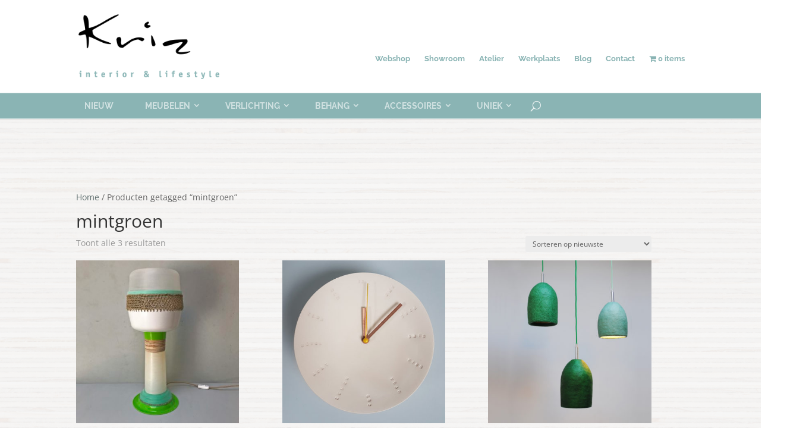

--- FILE ---
content_type: text/css
request_url: https://www.krizlifestyle.nl/wp-content/themes/Divi-child/style.css?ver=4.27.4
body_size: 1741
content:
/* 
 Theme Name:     Bare bones for Divi
 Author:         Divi theme examples
 Author URI:     http://www.divithemeexamples.com 
 Template:       Divi
 Version:        1.0 
*/ 


/* ----------- PUT YOUR CUSTOM CSS BELOW THIS LINE -- DO NOT EDIT ABOVE THIS LINE --------------------------- */ 

#main-content {background-color: transparent;}
body.search #main-content {background-color: transparent !important;}
body.search p.post-meta {display: none;}
body.search #categories-2 {display: none;}

.et_header_style_centered .et-search-form input, .et_header_style_centered span.et_close_search_field {top: 71% !important;}
span.et_close_search_field {padding-top: 7px !important;}
.et-search-form input {bottom:-15px;}
.woocommerce span.onsale, .woocommerce-page span.onsale {background: #8ab4b4!important;}

#main-header {position: fixed !important; height: 200px !important;}
.et_header_style_centered #main-header .logo_container {height: 157px !important;}
#et-main-area {padding-top: 130px;}



span.et_shop_image > span.et_overlay {background-color: rgba(255, 255, 255, 0.5) !important;}
span.et_shop_image > span.et_overlay:before {color: #5e6e6e !important;}


body.et_cover_background {background-repeat: repeat !important; background-size: unset !important;}

.et_header_style_centered #main-header div#et-top-navigation {text-align: left !important;}

.submenu-top {position: absolute;
    right: 0;
    top: 87px;}
    
.submenu-top ul li{
    display: inline;
    margin-left: 20px;
}

.submenu-top ul li a{
    font-family: "Raleway",Helvetica,Arial,Lucida,sans-serif;
    font-size: 13px;
    font-weight: 700;
    color: #8ab4b4;
    background: none !important;
}

@media (min-width: 0) and (max-width: 800px){
    .submenu-top{
        display: block;
        top: -10px;
    }

    .submenu-top ul li{
        font-size: 12px;
        margin-left: 10px;
    }
}

#submenu-header { float: left;
    position: relative;
    width: 100%;}  
    
#submenu-header li {float: left; position: relative; margin-left: 20px; }      
#submenu-header li a {font-family: "Raleway",Helvetica,Arial,Lucida,sans-serif; font-size: 13px; font-weight: 700; color: #8ab4b4;}

#top-menu-nav {height: 43px !important;}

header:after {
    background-color: #8ab4b4;
    bottom: 0;
    content: "";
    display: block;
    height: 42px;
    position: absolute;
    right: 0;
    width: 100%;
    border-top: 1px solid #c4d9d9;
    border-bottom: 1px solid #c4d9d9;
}

#top-menu .menu-item-has-children > a:first-child::after, #et-secondary-nav .menu-item-has-children > a:first-child::after {top: 13px !important; right: 2px !important;}

#top-menu .menu-item-has-children > a:first-child, #et-secondary-nav .menu-item-has-children > a:first-child {padding-right: 20px !important;}

ul.sub-menu a {color: #8ab4b4 !important;}

.et_header_style_centered #top-menu > li > a {padding: 1em !important;}

li.current_page_item > a, .et_header_style_centered #top-menu > li > a:hover {background-color: #5e6e6e; border-top: #8fa3a3 !important;border-bottom: #8fa3a3 !important;}

.et_header_style_centered #main-header .logo_container {text-align: left !important;}

.boderBottomDashed {border-bottom: 2px dotted #131313;}

.et_header_style_centered #logo {max-height: 70% !important;image-rendering: auto;}
#submenu-header {margin-top: 47px !important;}

#subFooter a {color: #fff !important;}
#subFooter a:hover {text-decoration: underline;}

 a.icon:hover {color: #fff !important;}

#footer-bottom {background-color: transparent !important;}
#main-footer {background-color: #89b4b4;}
#footer-info {color: #454545; font-family: "Raleway",Helvetica,Arial,Lucida,sans-serif;}
#footer-info a {color: #454545; font-family: "Raleway",Helvetica,Arial,Lucida,sans-serif;}


.et_pb_module.et_pb_slider.et_pb_slider_fullwidth_off.et_pb_slider_0.et_pb_bg_layout_dark {height: 300px !important;}
.et_pb_slide_content {margin-top: -50px;}



.et_pb_map {height: 270px !important;}

.imgHeightSet {height: 350px !important; overflow: hidden;}

.et_header_style_centered .et-search-form input, .et_header_style_centered span.et_close_search_field {top: 68% !important;}


div#content-area {min-height: 400px !important;}

a.button.wc-backward:hover, a.button.wc-forward:hover, td.actions input.button:hover, input#place_order:hover {color: #8ab4b4 !important; border: 2px solid #8ab4b4 !important; background-color: #e0e0e0 !important;}

body.archive #sidebar, body.single-product #sidebar, body.page-id-71 #sidebar{display: none !important;}
body.archive #left-area, body.single-product #left-area, body.page-id-71 #left-area  {width: 100% !important; }
body.archive #main-content, body.single-product #main-content, body.page-id-71 #main-content {background-color: transparent !important;}
#main-content {margin-top: 70px !important;}

body.archive #main-content .container::before, body.single-product #main-content .container::before, body.page-id-71 #main-content .container::before  {display: none !important;}

div#tab-description, div#tab-reviews {background-color: #fff !important;}

p.form-submit input#submit {color: #fff !important; border: 2px solid #fff !important;}
button.single_add_to_cart_button:hover {color: #8ab4b4 !important; border: 2px solid #8ab4b4 !important; background-color: #e0e0e0 !important;}

@media only screen and (max-width: 1500px) { 
.imgHeightSet {height: auto !important; max-height: 400px !important;}
}


@media only screen and (max-width: 1170px) {
	
	#top-menu li {padding-right: 0px;}
	.et_header_style_centered #top-menu > li > a {padding: 1em 8px !important;}
	
	
}

@media only screen and (max-width: 980px) { 

	.et_header_style_centered #et_mobile_nav_menu {margin-top: 41px;}
	/*#et_search_icon:hover, .mobile_menu_bar::before, .mobile_menu_bar::after, .et_toggle_slide_menu::after, .et-social-icon a:hover, .et_pb_sum, .et_pb_pricing li a, .et_pb_pricing_table_button, .et_overlay::before, .entry-summary p.price ins, .woocommerce div.product span.price, .woocommerce-page div.product span.price, .woocommerce #content div.product span.price, .woocommerce-page #content div.product span.price, .woocommerce div.product p.price, .woocommerce-page div.product p.price, .woocommerce #content div.product p.price, .woocommerce-page #content div.product p.price, .et_pb_member_social_links a:hover, .woocommerce .star-rating span::before, .woocommerce-page .star-rating span::before, .et_pb_widget li a:hover, .et_pb_filterable_portfolio .et_pb_portfolio_filters li a.active, .et_pb_filterable_portfolio .et_pb_portofolio_pagination ul li a.active, .et_pb_gallery .et_pb_gallery_pagination ul li a.active, .wp-pagenavi span.current, .wp-pagenavi a:hover, .nav-single a, .posted_in a {color: #fff !important;}*/
	
	#mobile_menu > li > a {color: #8ab4b4 !important}
	
.et_header_style_centered .mobile_nav .select_page, .et_header_style_split .mobile_nav .select_page, .et_nav_text_color_light #top-menu > li > a, .et_nav_text_color_dark #top-menu > li > a, #top-menu a, .et_mobile_menu li a, .et_nav_text_color_light .et_mobile_menu li a, .et_nav_text_color_dark .et_mobile_menu li a, #et_search_icon::before, .et_search_form_container input, span.et_close_search_field::after, #et-top-navigation .et-cart-info {color: #8ab4b4 !important}	

.et_header_style_centered #main-header .mobile_nav {background-color: #5e6e6e !important; }

#main-header .et_mobile_menu li ul, .et_pb_fullwidth_menu .et_mobile_menu li ul {display: none !important;}
.et_mobile_menu .menu-item-has-children > a {background-color: transparent !important;}
.et_header_style_centered .et_mobile_menu {top: 35px !important;}

.et_header_style_centered #logo {max-height: 100% !important;}
#submenu-header {margin-top: 17px !important;}

#post-121 > div > div.et_pb_section {padding-top: 0 !important;}

	
}

@media only screen and (max-width: 640px) { 
#submenu-header li {margin-left: 10px; }
#submenu-header {margin-top: -53px !important}
.et_header_style_centered #logo {margin-top: 24px !important; max-height: 90% !important;}

}



--- FILE ---
content_type: text/plain
request_url: https://www.google-analytics.com/j/collect?v=1&_v=j102&a=991346462&t=pageview&_s=1&dl=https%3A%2F%2Fwww.krizlifestyle.nl%2Fproduct-tag%2Fmintgroen%2F&ul=en-us%40posix&dt=mintgroen%20Archieven%20-%20Kriz&sr=1280x720&vp=1280x720&_u=IADAAEABAAAAACAAI~&jid=2655919&gjid=2121733770&cid=1510877705.1764617948&tid=UA-82821219-1&_gid=1680942300.1764617950&_r=1&_slc=1&z=1857490955
body_size: -570
content:
2,cG-G90S1XE86H